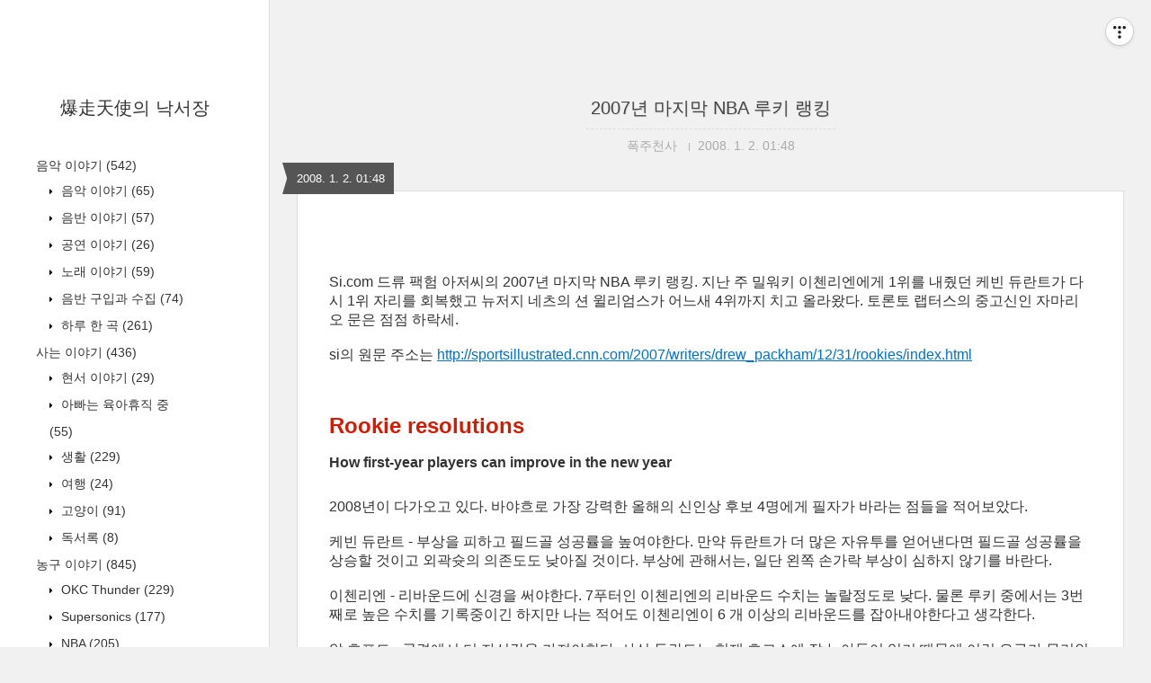

--- FILE ---
content_type: text/html;charset=UTF-8
request_url: https://wwangel.tistory.com/541
body_size: 46933
content:
<!DOCTYPE html>
<html lang="ko" class="">

                                                                                <head>
                <script type="text/javascript">if (!window.T) { window.T = {} }
window.T.config = {"TOP_SSL_URL":"https://www.tistory.com","PREVIEW":false,"ROLE":"guest","PREV_PAGE":"","NEXT_PAGE":"","BLOG":{"id":7956,"name":"wwangel","title":"爆走天使의 낙서장","isDormancy":false,"nickName":"폭주천사","status":"open","profileStatus":"normal"},"NEED_COMMENT_LOGIN":false,"COMMENT_LOGIN_CONFIRM_MESSAGE":"","LOGIN_URL":"https://www.tistory.com/auth/login/?redirectUrl=https://wwangel.tistory.com/541","DEFAULT_URL":"https://wwangel.tistory.com","USER":{"name":null,"homepage":null,"id":0,"profileImage":null},"SUBSCRIPTION":{"status":"none","isConnected":false,"isPending":false,"isWait":false,"isProcessing":false,"isNone":true},"IS_LOGIN":false,"HAS_BLOG":false,"IS_SUPPORT":false,"IS_SCRAPABLE":false,"TOP_URL":"http://www.tistory.com","JOIN_URL":"https://www.tistory.com/member/join","PHASE":"prod","ROLE_GROUP":"visitor"};
window.T.entryInfo = {"entryId":541,"isAuthor":false,"categoryId":556768,"categoryLabel":"농구 이야기/NBA"};
window.appInfo = {"domain":"tistory.com","topUrl":"https://www.tistory.com","loginUrl":"https://www.tistory.com/auth/login","logoutUrl":"https://www.tistory.com/auth/logout"};
window.initData = {};

window.TistoryBlog = {
    basePath: "",
    url: "https://wwangel.tistory.com",
    tistoryUrl: "https://wwangel.tistory.com",
    manageUrl: "https://wwangel.tistory.com/manage",
    token: "NWLQ/BHz3KfYpn0c+fI1ELC5c7D5Kqd1YvnB1foGOKn42jPNATMpj47qGs6cCOkd"
};
var servicePath = "";
var blogURL = "";</script>

                
                
                
                        <!-- BusinessLicenseInfo - START -->
        
            <link href="https://tistory1.daumcdn.net/tistory_admin/userblog/userblog-7e0ff364db2dca01461081915f9748e9916c532a/static/plugin/BusinessLicenseInfo/style.css" rel="stylesheet" type="text/css"/>

            <script>function switchFold(entryId) {
    var businessLayer = document.getElementById("businessInfoLayer_" + entryId);

    if (businessLayer) {
        if (businessLayer.className.indexOf("unfold_license") > 0) {
            businessLayer.className = "business_license_layer";
        } else {
            businessLayer.className = "business_license_layer unfold_license";
        }
    }
}
</script>

        
        <!-- BusinessLicenseInfo - END -->
<!-- PreventCopyContents - START -->
<meta content="no" http-equiv="imagetoolbar"/>

<!-- PreventCopyContents - END -->

<!-- System - START -->

<!-- System - END -->

        <!-- TistoryProfileLayer - START -->
        <link href="https://tistory1.daumcdn.net/tistory_admin/userblog/userblog-7e0ff364db2dca01461081915f9748e9916c532a/static/plugin/TistoryProfileLayer/style.css" rel="stylesheet" type="text/css"/>
<script type="text/javascript" src="https://tistory1.daumcdn.net/tistory_admin/userblog/userblog-7e0ff364db2dca01461081915f9748e9916c532a/static/plugin/TistoryProfileLayer/script.js"></script>

        <!-- TistoryProfileLayer - END -->

                
                <meta http-equiv="X-UA-Compatible" content="IE=Edge">
<meta name="format-detection" content="telephone=no">
<script src="//t1.daumcdn.net/tistory_admin/lib/jquery/jquery-3.5.1.min.js" integrity="sha256-9/aliU8dGd2tb6OSsuzixeV4y/faTqgFtohetphbbj0=" crossorigin="anonymous"></script>
<script type="text/javascript" src="//t1.daumcdn.net/tiara/js/v1/tiara-1.2.0.min.js"></script><meta name="referrer" content="always"/>
<meta name="google-adsense-platform-account" content="ca-host-pub-9691043933427338"/>
<meta name="google-adsense-platform-domain" content="tistory.com"/>
<meta name="description" content="Si.com 드류 팩험 아저씨의 2007년 마지막 NBA 루키 랭킹. 지난 주 밀워키 이첸리엔에게 1위를 내줬던 케빈 듀란트가 다시 1위 자리를 회복했고 뉴저지 네츠의 션 윌리엄스가 어느새 4위까지 치고 올라왔다. 토론토 랩터스의 중고신인 자마리오 문은 점점 하락세. si의 원문 주소는 http://sportsillustrated.cnn.com/2007/writers/drew_packham/12/31/rookies/index.html Rookie resolutions How first-year players can improve in the new year 2008년이 다가오고 있다. 바야흐로 가장 강력한 올해의 신인상 후보 4명에게 필자가 바라는 점들을 적어보았다. 케빈 듀란트 - 부상을 피하고 필드골.."/>
<meta property="og:type" content="article"/>
<meta property="og:url" content="https://wwangel.tistory.com/541"/>
<meta property="og.article.author" content="폭주천사"/>
<meta property="og:site_name" content="爆走天使의 낙서장"/>
<meta property="og:title" content="2007년 마지막 NBA 루키 랭킹"/>
<meta name="by" content="폭주천사"/>
<meta property="og:description" content="Si.com 드류 팩험 아저씨의 2007년 마지막 NBA 루키 랭킹. 지난 주 밀워키 이첸리엔에게 1위를 내줬던 케빈 듀란트가 다시 1위 자리를 회복했고 뉴저지 네츠의 션 윌리엄스가 어느새 4위까지 치고 올라왔다. 토론토 랩터스의 중고신인 자마리오 문은 점점 하락세. si의 원문 주소는 http://sportsillustrated.cnn.com/2007/writers/drew_packham/12/31/rookies/index.html Rookie resolutions How first-year players can improve in the new year 2008년이 다가오고 있다. 바야흐로 가장 강력한 올해의 신인상 후보 4명에게 필자가 바라는 점들을 적어보았다. 케빈 듀란트 - 부상을 피하고 필드골.."/>
<meta property="og:image" content="https://img1.daumcdn.net/thumb/R800x0/?scode=mtistory2&fname=https%3A%2F%2Ft1.daumcdn.net%2Ftistory_admin%2Fstatic%2Fimages%2FopenGraph%2Fopengraph.png"/>
<meta name="twitter:card" content="summary_large_image"/>
<meta name="twitter:site" content="@TISTORY"/>
<meta name="twitter:title" content="2007년 마지막 NBA 루키 랭킹"/>
<meta name="twitter:description" content="Si.com 드류 팩험 아저씨의 2007년 마지막 NBA 루키 랭킹. 지난 주 밀워키 이첸리엔에게 1위를 내줬던 케빈 듀란트가 다시 1위 자리를 회복했고 뉴저지 네츠의 션 윌리엄스가 어느새 4위까지 치고 올라왔다. 토론토 랩터스의 중고신인 자마리오 문은 점점 하락세. si의 원문 주소는 http://sportsillustrated.cnn.com/2007/writers/drew_packham/12/31/rookies/index.html Rookie resolutions How first-year players can improve in the new year 2008년이 다가오고 있다. 바야흐로 가장 강력한 올해의 신인상 후보 4명에게 필자가 바라는 점들을 적어보았다. 케빈 듀란트 - 부상을 피하고 필드골.."/>
<meta property="twitter:image" content="https://img1.daumcdn.net/thumb/R800x0/?scode=mtistory2&fname=https%3A%2F%2Ft1.daumcdn.net%2Ftistory_admin%2Fstatic%2Fimages%2FopenGraph%2Fopengraph.png"/>
<meta content="https://wwangel.tistory.com/541" property="dg:plink" content="https://wwangel.tistory.com/541"/>
<meta name="plink"/>
<meta name="title" content="2007년 마지막 NBA 루키 랭킹"/>
<meta name="article:media_name" content="爆走天使의 낙서장"/>
<meta property="article:mobile_url" content="https://wwangel.tistory.com/m/541"/>
<meta property="article:pc_url" content="https://wwangel.tistory.com/541"/>
<meta property="article:mobile_view_url" content="https://wwangel.tistory.com/m/541"/>
<meta property="article:pc_view_url" content="https://wwangel.tistory.com/541"/>
<meta property="article:talk_channel_view_url" content="https://wwangel.tistory.com/m/541"/>
<meta property="article:pc_service_home" content="https://www.tistory.com"/>
<meta property="article:mobile_service_home" content="https://www.tistory.com/m"/>
<meta property="article:txid" content="7956_541"/>
<meta property="article:published_time" content="2008-01-02T01:48:09+09:00"/>
<meta property="og:regDate" content="20080102014301"/>
<meta property="article:modified_time" content="2009-03-07T01:15:55+09:00"/>
<script type="module" src="https://tistory1.daumcdn.net/tistory_admin/userblog/userblog-7e0ff364db2dca01461081915f9748e9916c532a/static/pc/dist/index.js" defer=""></script>
<script type="text/javascript" src="https://tistory1.daumcdn.net/tistory_admin/userblog/userblog-7e0ff364db2dca01461081915f9748e9916c532a/static/pc/dist/index-legacy.js" defer="" nomodule="true"></script>
<script type="text/javascript" src="https://tistory1.daumcdn.net/tistory_admin/userblog/userblog-7e0ff364db2dca01461081915f9748e9916c532a/static/pc/dist/polyfills-legacy.js" defer="" nomodule="true"></script>
<link rel="icon" sizes="any" href="https://t1.daumcdn.net/tistory_admin/favicon/tistory_favicon_32x32.ico"/>
<link rel="icon" type="image/svg+xml" href="https://t1.daumcdn.net/tistory_admin/top_v2/bi-tistory-favicon.svg"/>
<link rel="apple-touch-icon" href="https://t1.daumcdn.net/tistory_admin/top_v2/tistory-apple-touch-favicon.png"/>
<link rel="stylesheet" type="text/css" href="https://t1.daumcdn.net/tistory_admin/www/style/font.css"/>
<link rel="stylesheet" type="text/css" href="https://tistory1.daumcdn.net/tistory_admin/userblog/userblog-7e0ff364db2dca01461081915f9748e9916c532a/static/style/content.css"/>
<link rel="stylesheet" type="text/css" href="https://tistory1.daumcdn.net/tistory_admin/userblog/userblog-7e0ff364db2dca01461081915f9748e9916c532a/static/pc/dist/index.css"/>
<script type="text/javascript">(function() {
    var tjQuery = jQuery.noConflict(true);
    window.tjQuery = tjQuery;
    window.orgjQuery = window.jQuery; window.jQuery = tjQuery;
    window.jQuery = window.orgjQuery; delete window.orgjQuery;
})()</script>
<script type="text/javascript" src="https://tistory1.daumcdn.net/tistory_admin/userblog/userblog-7e0ff364db2dca01461081915f9748e9916c532a/static/script/base.js"></script>
<script type="text/javascript" src="//developers.kakao.com/sdk/js/kakao.min.js"></script>

                
  <title>2007년 마지막 NBA 루키 랭킹 :: 爆走天使의 낙서장</title>
  <meta name="title" content="2007년 마지막 NBA 루키 랭킹 :: 爆走天使의 낙서장" />
  <meta charset="utf-8" />
  <meta name="viewport"
    content="width=device-width, height=device-height, initial-scale=1, minimum-scale=1.0, maximum-scale=1.0" />
  <meta http-equiv="X-UA-Compatible" content="IE=edge, chrome=1" />

  <link rel="alternate" type="application/rss+xml" title="爆走天使의 낙서장" href="https://wwangel.tistory.com/rss" />

  <link rel="stylesheet" href="https://tistory1.daumcdn.net/tistory/0/Square/style.css" />
  <link rel="stylesheet" href="//netdna.bootstrapcdn.com/font-awesome/3.2.1/css/font-awesome.min.css">
  <!--[if IE 7]>
<link rel="stylesheet" href="//netdna.bootstrapcdn.com/font-awesome/3.2.1/css/font-awesome-ie7.min.css">
<![endif]-->
  <link href="https://tistory1.daumcdn.net/tistory/0/Square/images/jquery.mCustomScrollbar.min.css" rel="stylesheet">

                
                
                <style type="text/css">.another_category {
    border: 1px solid #E5E5E5;
    padding: 10px 10px 5px;
    margin: 10px 0;
    clear: both;
}

.another_category h4 {
    font-size: 12px !important;
    margin: 0 !important;
    border-bottom: 1px solid #E5E5E5 !important;
    padding: 2px 0 6px !important;
}

.another_category h4 a {
    font-weight: bold !important;
}

.another_category table {
    table-layout: fixed;
    border-collapse: collapse;
    width: 100% !important;
    margin-top: 10px !important;
}

* html .another_category table {
    width: auto !important;
}

*:first-child + html .another_category table {
    width: auto !important;
}

.another_category th, .another_category td {
    padding: 0 0 4px !important;
}

.another_category th {
    text-align: left;
    font-size: 12px !important;
    font-weight: normal;
    word-break: break-all;
    overflow: hidden;
    line-height: 1.5;
}

.another_category td {
    text-align: right;
    width: 80px;
    font-size: 11px;
}

.another_category th a {
    font-weight: normal;
    text-decoration: none;
    border: none !important;
}

.another_category th a.current {
    font-weight: bold;
    text-decoration: none !important;
    border-bottom: 1px solid !important;
}

.another_category th span {
    font-weight: normal;
    text-decoration: none;
    font: 10px Tahoma, Sans-serif;
    border: none !important;
}

.another_category_color_gray, .another_category_color_gray h4 {
    border-color: #E5E5E5 !important;
}

.another_category_color_gray * {
    color: #909090 !important;
}

.another_category_color_gray th a.current {
    border-color: #909090 !important;
}

.another_category_color_gray h4, .another_category_color_gray h4 a {
    color: #737373 !important;
}

.another_category_color_red, .another_category_color_red h4 {
    border-color: #F6D4D3 !important;
}

.another_category_color_red * {
    color: #E86869 !important;
}

.another_category_color_red th a.current {
    border-color: #E86869 !important;
}

.another_category_color_red h4, .another_category_color_red h4 a {
    color: #ED0908 !important;
}

.another_category_color_green, .another_category_color_green h4 {
    border-color: #CCE7C8 !important;
}

.another_category_color_green * {
    color: #64C05B !important;
}

.another_category_color_green th a.current {
    border-color: #64C05B !important;
}

.another_category_color_green h4, .another_category_color_green h4 a {
    color: #3EA731 !important;
}

.another_category_color_blue, .another_category_color_blue h4 {
    border-color: #C8DAF2 !important;
}

.another_category_color_blue * {
    color: #477FD6 !important;
}

.another_category_color_blue th a.current {
    border-color: #477FD6 !important;
}

.another_category_color_blue h4, .another_category_color_blue h4 a {
    color: #1960CA !important;
}

.another_category_color_violet, .another_category_color_violet h4 {
    border-color: #E1CEEC !important;
}

.another_category_color_violet * {
    color: #9D64C5 !important;
}

.another_category_color_violet th a.current {
    border-color: #9D64C5 !important;
}

.another_category_color_violet h4, .another_category_color_violet h4 a {
    color: #7E2CB5 !important;
}
</style>

                
                <link rel="stylesheet" type="text/css" href="https://tistory1.daumcdn.net/tistory_admin/userblog/userblog-7e0ff364db2dca01461081915f9748e9916c532a/static/style/revenue.css"/>
<link rel="canonical" href="https://wwangel.tistory.com/541"/>

<!-- BEGIN STRUCTURED_DATA -->
<script type="application/ld+json">
    {"@context":"http://schema.org","@type":"BlogPosting","mainEntityOfPage":{"@id":"https://wwangel.tistory.com/541","name":null},"url":"https://wwangel.tistory.com/541","headline":"2007년 마지막 NBA 루키 랭킹","description":"Si.com 드류 팩험 아저씨의 2007년 마지막 NBA 루키 랭킹. 지난 주 밀워키 이첸리엔에게 1위를 내줬던 케빈 듀란트가 다시 1위 자리를 회복했고 뉴저지 네츠의 션 윌리엄스가 어느새 4위까지 치고 올라왔다. 토론토 랩터스의 중고신인 자마리오 문은 점점 하락세. si의 원문 주소는 http://sportsillustrated.cnn.com/2007/writers/drew_packham/12/31/rookies/index.html Rookie resolutions How first-year players can improve in the new year 2008년이 다가오고 있다. 바야흐로 가장 강력한 올해의 신인상 후보 4명에게 필자가 바라는 점들을 적어보았다. 케빈 듀란트 - 부상을 피하고 필드골..","author":{"@type":"Person","name":"폭주천사","logo":null},"image":{"@type":"ImageObject","url":"https://img1.daumcdn.net/thumb/R800x0/?scode=mtistory2&fname=https%3A%2F%2Ft1.daumcdn.net%2Ftistory_admin%2Fstatic%2Fimages%2FopenGraph%2Fopengraph.png","width":"800px","height":"800px"},"datePublished":"2008-01-02T01:48:09+09:00","dateModified":"2009-03-07T01:15:55+09:00","publisher":{"@type":"Organization","name":"TISTORY","logo":{"@type":"ImageObject","url":"https://t1.daumcdn.net/tistory_admin/static/images/openGraph/opengraph.png","width":"800px","height":"800px"}}}
</script>
<!-- END STRUCTURED_DATA -->
<link rel="stylesheet" type="text/css" href="https://tistory1.daumcdn.net/tistory_admin/userblog/userblog-7e0ff364db2dca01461081915f9748e9916c532a/static/style/dialog.css"/>
<link rel="stylesheet" type="text/css" href="//t1.daumcdn.net/tistory_admin/www/style/top/font.css"/>
<link rel="stylesheet" type="text/css" href="https://tistory1.daumcdn.net/tistory_admin/userblog/userblog-7e0ff364db2dca01461081915f9748e9916c532a/static/style/postBtn.css"/>
<link rel="stylesheet" type="text/css" href="https://tistory1.daumcdn.net/tistory_admin/userblog/userblog-7e0ff364db2dca01461081915f9748e9916c532a/static/style/tistory.css"/>
<script type="text/javascript" src="https://tistory1.daumcdn.net/tistory_admin/userblog/userblog-7e0ff364db2dca01461081915f9748e9916c532a/static/script/common.js"></script>

                
                </head>

                                                <body id="tt-body-page">
                
                
                
  
    <div id="wrap">
      <div id="sidebar">
        <div class="blank"></div>
        <h1><a href="https://wwangel.tistory.com/">爆走天使의 낙서장</a></h1>
        
            <div class="widget category"> <!-- Category -->
              <ul class="tt_category"><li class=""><a href="/category" class="link_tit"> 분류 전체보기 <span class="c_cnt">(1859)</span> </a>
  <ul class="category_list"><li class=""><a href="/category/%EC%9D%8C%EC%95%85%20%EC%9D%B4%EC%95%BC%EA%B8%B0" class="link_item"> 음악 이야기 <span class="c_cnt">(542)</span> </a>
  <ul class="sub_category_list"><li class=""><a href="/category/%EC%9D%8C%EC%95%85%20%EC%9D%B4%EC%95%BC%EA%B8%B0/%EC%9D%8C%EC%95%85%20%EC%9D%B4%EC%95%BC%EA%B8%B0" class="link_sub_item"> 음악 이야기 <span class="c_cnt">(65)</span> </a></li>
<li class=""><a href="/category/%EC%9D%8C%EC%95%85%20%EC%9D%B4%EC%95%BC%EA%B8%B0/%EC%9D%8C%EB%B0%98%20%EC%9D%B4%EC%95%BC%EA%B8%B0" class="link_sub_item"> 음반 이야기 <span class="c_cnt">(57)</span> </a></li>
<li class=""><a href="/category/%EC%9D%8C%EC%95%85%20%EC%9D%B4%EC%95%BC%EA%B8%B0/%EA%B3%B5%EC%97%B0%20%EC%9D%B4%EC%95%BC%EA%B8%B0" class="link_sub_item"> 공연 이야기 <span class="c_cnt">(26)</span> </a></li>
<li class=""><a href="/category/%EC%9D%8C%EC%95%85%20%EC%9D%B4%EC%95%BC%EA%B8%B0/%EB%85%B8%EB%9E%98%20%EC%9D%B4%EC%95%BC%EA%B8%B0" class="link_sub_item"> 노래 이야기 <span class="c_cnt">(59)</span> </a></li>
<li class=""><a href="/category/%EC%9D%8C%EC%95%85%20%EC%9D%B4%EC%95%BC%EA%B8%B0/%EC%9D%8C%EB%B0%98%20%EA%B5%AC%EC%9E%85%EA%B3%BC%20%EC%88%98%EC%A7%91" class="link_sub_item"> 음반 구입과 수집 <span class="c_cnt">(74)</span> </a></li>
<li class=""><a href="/category/%EC%9D%8C%EC%95%85%20%EC%9D%B4%EC%95%BC%EA%B8%B0/%ED%95%98%EB%A3%A8%20%ED%95%9C%20%EA%B3%A1" class="link_sub_item"> 하루 한 곡 <span class="c_cnt">(261)</span> </a></li>
</ul>
</li>
<li class=""><a href="/category/%EC%82%AC%EB%8A%94%20%EC%9D%B4%EC%95%BC%EA%B8%B0" class="link_item"> 사는 이야기 <span class="c_cnt">(436)</span> </a>
  <ul class="sub_category_list"><li class=""><a href="/category/%EC%82%AC%EB%8A%94%20%EC%9D%B4%EC%95%BC%EA%B8%B0/%ED%98%84%EC%84%9C%20%EC%9D%B4%EC%95%BC%EA%B8%B0" class="link_sub_item"> 현서 이야기 <span class="c_cnt">(29)</span> </a></li>
<li class=""><a href="/category/%EC%82%AC%EB%8A%94%20%EC%9D%B4%EC%95%BC%EA%B8%B0/%EC%95%84%EB%B9%A0%EB%8A%94%20%EC%9C%A1%EC%95%84%ED%9C%B4%EC%A7%81%20%EC%A4%91" class="link_sub_item"> 아빠는 육아휴직 중 <span class="c_cnt">(55)</span> </a></li>
<li class=""><a href="/category/%EC%82%AC%EB%8A%94%20%EC%9D%B4%EC%95%BC%EA%B8%B0/%EC%83%9D%ED%99%9C" class="link_sub_item"> 생활 <span class="c_cnt">(229)</span> </a></li>
<li class=""><a href="/category/%EC%82%AC%EB%8A%94%20%EC%9D%B4%EC%95%BC%EA%B8%B0/%EC%97%AC%ED%96%89" class="link_sub_item"> 여행 <span class="c_cnt">(24)</span> </a></li>
<li class=""><a href="/category/%EC%82%AC%EB%8A%94%20%EC%9D%B4%EC%95%BC%EA%B8%B0/%EA%B3%A0%EC%96%91%EC%9D%B4" class="link_sub_item"> 고양이 <span class="c_cnt">(91)</span> </a></li>
<li class=""><a href="/category/%EC%82%AC%EB%8A%94%20%EC%9D%B4%EC%95%BC%EA%B8%B0/%EB%8F%85%EC%84%9C%EB%A1%9D" class="link_sub_item"> 독서록 <span class="c_cnt">(8)</span> </a></li>
</ul>
</li>
<li class=""><a href="/category/%EB%86%8D%EA%B5%AC%20%EC%9D%B4%EC%95%BC%EA%B8%B0" class="link_item"> 농구 이야기 <span class="c_cnt">(845)</span> </a>
  <ul class="sub_category_list"><li class=""><a href="/category/%EB%86%8D%EA%B5%AC%20%EC%9D%B4%EC%95%BC%EA%B8%B0/OKC%20Thunder" class="link_sub_item"> OKC Thunder <span class="c_cnt">(229)</span> </a></li>
<li class=""><a href="/category/%EB%86%8D%EA%B5%AC%20%EC%9D%B4%EC%95%BC%EA%B8%B0/Supersonics" class="link_sub_item"> Supersonics <span class="c_cnt">(177)</span> </a></li>
<li class=""><a href="/category/%EB%86%8D%EA%B5%AC%20%EC%9D%B4%EC%95%BC%EA%B8%B0/NBA" class="link_sub_item"> NBA <span class="c_cnt">(205)</span> </a></li>
<li class=""><a href="/category/%EB%86%8D%EA%B5%AC%20%EC%9D%B4%EC%95%BC%EA%B8%B0/WNBA" class="link_sub_item"> WNBA <span class="c_cnt">(2)</span> </a></li>
<li class=""><a href="/category/%EB%86%8D%EA%B5%AC%20%EC%9D%B4%EC%95%BC%EA%B8%B0/FIBA" class="link_sub_item"> FIBA <span class="c_cnt">(81)</span> </a></li>
<li class=""><a href="/category/%EB%86%8D%EA%B5%AC%20%EC%9D%B4%EC%95%BC%EA%B8%B0/%EC%9C%A0%EB%A1%9C%EB%A6%AC%EA%B7%B8" class="link_sub_item"> 유로리그 <span class="c_cnt">(66)</span> </a></li>
<li class=""><a href="/category/%EB%86%8D%EA%B5%AC%20%EC%9D%B4%EC%95%BC%EA%B8%B0/NCAA" class="link_sub_item"> NCAA <span class="c_cnt">(21)</span> </a></li>
<li class=""><a href="/category/%EB%86%8D%EA%B5%AC%20%EC%9D%B4%EC%95%BC%EA%B8%B0/KBL" class="link_sub_item"> KBL <span class="c_cnt">(28)</span> </a></li>
<li class=""><a href="/category/%EB%86%8D%EA%B5%AC%20%EC%9D%B4%EC%95%BC%EA%B8%B0/WKBL" class="link_sub_item"> WKBL <span class="c_cnt">(30)</span> </a></li>
<li class=""><a href="/category/%EB%86%8D%EA%B5%AC%20%EC%9D%B4%EC%95%BC%EA%B8%B0/%EC%95%84%EB%A7%88%EB%86%8D%EA%B5%AC" class="link_sub_item"> 아마농구 <span class="c_cnt">(6)</span> </a></li>
</ul>
</li>
<li class=""><a href="/category/%EB%B8%94%EB%A1%9C%EA%B7%B8" class="link_item"> 블로그 <span class="c_cnt">(32)</span> </a></li>
</ul>
</li>
</ul>

            </div>
          
            <div class="widget"> <!-- Blog Menu -->
              <ul>
  <li class="t_menu_home first"><a href="/" target="">블로그홈</a></li>
  <li class="t_menu_location"><a href="/location" target="">지역로그</a></li>
  <li class="t_menu_tag"><a href="/tag" target="">태그로그</a></li>
  <li class="t_menu_medialog"><a href="/media" target="">미디어로그</a></li>
  <li class="t_menu_guestbook last"><a href="/guestbook" target="">방명록</a></li>
</ul>
            </div>
           <!-- Notice -->
            
              <div class="widget">
                <ul>
                  
                </ul>
              </div>
            
          
            <div class="widget"> <!-- Recent Comments -->
              <ul id="recentComments">
                
              </ul>
            </div>
           <!-- Links -->
            <div class="widget">
              <ul>
                
                  <li><a href="http://en.wikipedia.org/wiki/Main_Page" target="_blank">Wikipedia</a></li>
                
                  <li><a href="https://likemindle.tistory.com" target="_blank">까칠하고 부드러운...</a></li>
                
                  <li><a href="http://kkongchi.net" target="_blank">kkongchi.Net</a></li>
                
                  <li><a href="http://blog.naver.com/hoontyphoon" target="_blank">sheepish</a></li>
                
                  <li><a href="http://ziri.egloos.com/" target="_blank">바른손의 Sports감상.</a></li>
                
                  <li><a href="http://blog.naver.com/inoue31" target="_blank">토오루</a></li>
                
                  <li><a href="http://whitequeen.tistory.com" target="_blank">화이트퀸의 음악여행</a></li>
                
                  <li><a href="http://blog.naver.com/kj1609" target="_blank">수렉</a></li>
                
                  <li><a href="https://blog.naver.com/joltae84" target="_blank">라이오라</a></li>
                
                  <li><a href="http://loudwire.com/" target="_blank">loudwire</a></li>
                
                  <li><a href="http://www.blabbermouth.net/" target="_blank">blabbemouth</a></li>
                
                  <li><a href="http://musicwwangel.tistory.com/" target="_blank">爆走天使의 하루 한 곡</a></li>
                
                  <li><a href="https://blog.naver.com/dopeent" target="_blank">도프</a></li>
                
                  <li><a href="http://www.metallion.co.kr/shop/main/index.php" target="_blank">메탈리온</a></li>
                
                  <li><a href="http://blog.naver.com/gjeusac325" target="_blank">샤페</a></li>
                
                  <li><a href="http://www.paranoidzine.com/" target="_blank">파라노이드</a></li>
                
                  <li><a href="http://hyunby1986.tistory.com/" target="_blank">턴오버</a></li>
                
                  <li><a href="https://blog.naver.com/redplasma" target="_blank">앤써니의 B급 블로그</a></li>
                
                  <li><a href="http://criss11.egloos.com/" target="_blank">SeaSonics</a></li>
                
                  <li><a href="https://m.blog.naver.com/misoung55" target="_blank">Music Story</a></li>
                
              </ul>
            </div>
           <!-- Counter -->
            <div class="widget counter text-center">
              <span class="yesterday"></span> /
              <span class="today"></span> /
              <span class="total"></span>
            </div>
           <!-- Search -->
            <div class="widget search text-center">
              
                <label for="search" class="screen_out">블로그 내 검색</label>
                <input id="search" class="search" placeholder="press enter to search…" type="text"
                  name="search" value=""
                  onkeypress="if (event.keyCode == 13) { try {
    window.location.href = '/search' + '/' + looseURIEncode(document.getElementsByName('search')[0].value);
    document.getElementsByName('search')[0].value = '';
    return false;
} catch (e) {} }" />
              
            </div>
          
        <div class="blank"></div>
      </div>

      <div id="content">
        <div id="content-inner">

          

          

          

          

          

          

                
          
  <div id="head">
    <h2><a href="/541">2007년 마지막 NBA 루키 랭킹</a></h2>
    <div class="post-meta">
      <span class="author">폭주천사</span>
      <span class="meta-date">2008. 1. 2. 01:48</span>
      
    </div>
    <div class="date">2008. 1. 2. 01:48</div>
  </div>

  <div id="body" class="entry">
    <div class="tag_label">
      
    </div>

    <div class="article" id="article-view">
                  <!-- System - START -->

<!-- System - END -->

            <div class="contents_style"><P>Si.com 드류 팩험 아저씨의 2007년 마지막 NBA 루키 랭킹. 지난 주 밀워키 이첸리엔에게 1위를 내줬던 케빈 듀란트가 다시 1위 자리를 회복했고 뉴저지 네츠의 션 윌리엄스가 어느새 4위까지 치고 올라왔다. 토론토 랩터스의 중고신인 자마리오 문은 점점 하락세.<br />
<br />si의 원문 주소는 <A href="http://sportsillustrated.cnn.com/2007/writers/drew_packham/12/31/rookies/index.html">http://sportsillustrated.cnn.com/2007/writers/drew_packham/12/31/rookies/index.html</A><br />
<br /><br />
<br /><FONT color=#d41a01 size=5><STRONG>Rookie resolutions<br />
</STRONG></FONT><br />
<STRONG>How first-year players can improve in the new year</STRONG></P>
<P>2008년이 다가오고 있다. 바야흐로 가장 강력한 올해의 신인상 후보 4명에게 필자가 바라는 점들을 적어보았다. <br />
<br />케빈 듀란트 - 부상을 피하고 필드골 성공률을 높여야한다. 만약 듀란트가 더 많은 자유투를 얻어낸다면 필드골 성공률을 상승할 것이고 외곽슛의 의존도도 낮아질 것이다. 부상에 관해서는, 일단 왼쪽 손가락 부상이 심하지 않기를 바란다.<br />
<br />이첸리엔 - 리바운드에 신경을 써야한다. 7푸터인 이첸리엔의 리바운드 수치는 놀랄정도로 낮다. 물론 루키 중에서는 3번째로 높은 수치를 기록중이긴 하지만 나는 적어도 이첸리엔이 6 개 이상의 리바운드를 잡아내야한다고 생각한다. <br />
<br />알 호포드 - 공격에서 더 자신감을 가져야한다. 사실 듀란트는 현재 호크스에 잘 녹아들어 있기 때문에 이런 요구가 무리인 것을 잘 알고 있다. 하지만 나는 호포드가 평균 더블-더블을 기록했으면 한다.(현재 호포드는 평균 9.2득점 9.5리바운드 기록중)<br />
<br />션 윌리엄스 - 다양한 공격옵션들을 연습해야한다. 알 호포드만큼이나 윌리엄스는 자신의 공격을 팀 동료들에게 미루고 있다. 같은 팀에 제이슨 키드나 빈스 카터가 있기 때문에 윌리엄스는 얼리웁이나 풋백으로 득점을 올릴 수 있다. 하지만 다양한 공격옵션을 필요하다. 드랍 스텝이라든지 훅슛같은 것들 말이다.<br />
<br /><br />
<STRONG><FONT color=#008000>1위 케빈 듀란트. 시애틀 슈퍼소닉스(지난 주 2위)<br />
</FONT></STRONG><br />
케빈 듀란트의 신인왕 등극에 유일한 걸림돌은 부상이다. 듀란트는 지난 토요일에 왼쪽 손가락을 다쳤다. 듀란트는 손가락이 몇주동안 아팠었다고 이야기했다. 엑스레이 결과는 음성이었지만 듀란트에게는 손가락을 치료하면서 쉴 수 있는 좋은 기회가 생긴 것이다. 부상을 당하기 전까지 듀란트는 훌륭한 한주를 보내고 있었다. 평균 24득점 5.5 리바운드 3.0 어시스트는 평범한 한주를 보낸 이첸리엔을 뛰어넘기에 충분했다. <br />
<br /><br />
<STRONG><FONT color=#cc9900>2위 이 첸리엔. 밀워키 벅스(지난 주 1위)<br />
</FONT></STRONG><br />
루키 랭킹에서 처음으로 1위를 차지한 이후에 이 첸리엔은 덴버전에서 11개의 슛중 단 2개만을 성공시키며 8득점에 그쳤다. 좋은 뉴스도 있다. 올스타 투표 후보에 오르지 않았음에도 불구하고 이첸리엔은 포워드 부분에서 5위를 달리고 있다. 192,828표를 얻은 이첸리엔은 케빈 가넷, 르브론 제임스, 크리스 보쉬, 폴 피어스를 추격하고 있다.<br />
<br /><br />
<STRONG><FONT color=#ff0000>3위 알 호포드. 애틀란타 호크스(지난 주 3위)<br />
</FONT></STRONG><br />
호크스는 이번주에 단 두경기만을 치뤘지만 호포드는 꾸준히 자신의 역할을 다했다. 두 번의 경기에서 호포드는 평균 11.5득점 8.5리바운드 2.0 블록슛을 기록했다. 호포드의 활약에 힘입어 호크스는 9년만에 5할 승률을 넘긴채로(15승 13패) 새해를 맞게 되었다. <br />
<br /><br />
<br /><STRONG><FONT color=#ff3399>4위 션 윌리엄스. 뉴저지 네츠(지난 주 5위)<br />
</FONT></STRONG><br />
발목 부상도 윌리엄스를 막지 못했다. 윌리엄스는 금요일 워싱턴 위저즈와의 경기에서 발목부상을 당했지만 다시 경기에 돌아와 두 개의 슬램덩크를 꽂아넣었고 자신의 커리어 사상 첫 더블-더블을 기록했다. 네츠는 최근 5경기중 4경기를 승리로 이끌면서 한해를 마감했고 이것은 션 윌리엄스가 선발 출전하면서 팀에 활력을 불어넣은 덕분이다. 이번주 3경기에서 윌리엄스는 평균 10.3득점 8.3리바운드 2.3 블록슛을 기록했다.<br />
<br /><br />
<STRONG><FONT color=#9b18c1>5위 루이스 스콜라. 휴스턴 로켓츠(지난 주 9위)<br />
</FONT></STRONG><br />
OK. 인정한다. 내가 루이스 스콜라에 대해서 틀렸었다. 나는 그동안 로켓츠의 빅맨 스콜라에게 꽤나 비판적이었다. 그리고 그의 공격기술에 대해서 확신하지 못했었다. 그러나 트레이시 맥그레디가 부상으로 결장한 이번주 3경기에서 스콜라는 헤드 페이크와 펌프 페이크, 림 주위에서의 좋은 슛 터치를 보여주며 평균 15.3득점 7.6리바운드 61%의 필드골 성공률을 기록했다. 로켓츠는 올해 팀 중심의 농구를 지향하고 있으며 스콜라는 이런 새로운 로켓츠의 가장 큰 기여를 하고 있는 선수다.<br />
<br /><br />
<STRONG><FONT color=#0000ff>6위 후안 카를로스 나바로. 멤피스 그리즐리즈(지난 주 6위)<br />
</FONT></STRONG><br />
그리즐리즈는 5연패 중이며 이것은 나바로의 슈팅 부진과 동시에 일어났다. 이번주 멤피스가 3연패를 하는 동안 나바로는 23개의 슛 중 8개만을 성공시키며 34.6%의 필드골 성공률을 기록했고 자신의 평균 득점인 10.2득점보다 낮은 7.3득점에 그쳤다. 일요일 경기에서는 비록 팀은 패했지만 커리어 하이 7어시스트를 기록한 것이 그나마 위안거리.<br />
<br /><br />
<STRONG><FONT color=#006699>7위 제프 그린. 시애틀 슈퍼소닉스(지난 주 7위)<br />
</FONT></STRONG><br />
아마도 앞으로 제프 그린의 순위는 더 올라갈 것이다. 칼리시모 감독은 지난 토요일 경기에서 그린에게 커리어 두번째 선발출전기회를 주었다.기존의 선발 스몰 포워드 데미언 윌킨스가 부진에 빠졌기 때문에 그린은 계속해서 선발 출전할 것으로 예상된다. 그린은 선발출전한 미네소타와의 경기에서 36분간 뛰며 18득점(8-14) 5리바운드를 기록하며 소닉스의 109-90 승리를 이끌었다.<br />
<br /><br />
<STRONG><FONT color=#99cc66>8위 자마리오 문. 토론토 랩터스(지난 주 4위)<br />
</FONT></STRONG><br />
이번 주 문의 출전시간은 많이 줄어들었다. 최근 랩터스의 두 경기에서 문은 총 39분을 출전하는데 그쳤다. 더 당혹스러운 것은 이 두경기에서 문은 17개의 슛 중 7개 밖에 성공시키지 못했다는 점이다. 문은 좋은 수비로 인해 팀에서 신임을 받고 있다. 하지만 루키 랭키에서 순위를 더 올리려면 공격에서 더 효율적인 모습을 보여야한다.<br />
<br /><br />
<STRONG><FONT color=#993366>9위 디콴 쿡. 마이애미 히트(재진입)<br />
</FONT></STRONG><br />
두 경기에서 무득점에 그쳤던 디콴 쿡은 지난 주 루키 랭킹에서 10위권 밖으로 밀려났었다. 이번주에 쿡은 다시 좋은 모습을 보이면서 왜 팻 라일리 감독이 자신에게 그렇게 신뢰를 보내는지를 보여줬다. 쿡은 평균 10.6득점 4.3리바운드를 기록했고 중요한 상황에서도 빅샷을 던지는데 두려움이 없는 모습을 보여줬다. 지난 금요일 올랜도 매직과의 연장접전에서 디콴 쿡은 4쿼터 종료직전 동점 3점슛을 터뜨렸다. <br />
<br /><br />
<STRONG><FONT color=#666699>10위 로드니 스터키.디트로이트 피스톤즈(새로 진입)<br />
</FONT></STRONG><br />
피스톤즈의 1라운드픽(전체 15번) 로드니 스터키는 오랜 기다림끝에 데뷔한 이후 기대를 충족시키고 있다. 왼손이 부러지는 부상이후에 스터키는 이번 주 3경기에서 플립 선더스 감독의 눈길을 사로잡았다. 스터키는 평균 8.6득점 2.6어시스트 2.0 스틸을 기록했다. 만약 로드니 스터키가 자신의 수비에서의 역할과 오픈 슛들을 성공시키는 법을 배운다면 루키 랭킹에서도 순위가 더 많이 상승할 것이다.<br />
<br /><br />
<br /><STRONG>그밖에 좋은활약을 보여준 루키들<br />
</STRONG><br />
- 닉 영(워싱턴 위저즈) 네츠를 상대로 커리어 하이 27분간 출전하여 15득점을 기록했다.<br />
- 애론 브룩스(휴스턴 로켓츠) 이번주 3경기 평균 8.6득점 3.0 어시스트<br />
- 마이크 콘리 (멤피스 그리즐리즈) 11월 17일 이후 처음 출전한 지난 일요일 경기에서 6득점 기록.<br />
</P></div>
            <!-- System - START -->

<!-- System - END -->

                    <div class="container_postbtn #post_button_group">
  <div class="postbtn_like"><script>window.ReactionButtonType = 'reaction';
window.ReactionApiUrl = '//wwangel.tistory.com/reaction';
window.ReactionReqBody = {
    entryId: 541
}</script>
<div class="wrap_btn" id="reaction-541" data-tistory-react-app="Reaction"></div><div class="wrap_btn wrap_btn_share"><button type="button" class="btn_post sns_btn btn_share" aria-expanded="false" data-thumbnail-url="https://t1.daumcdn.net/tistory_admin/static/images/openGraph/opengraph.png" data-title="2007년 마지막 NBA 루키 랭킹" data-description="Si.com 드류 팩험 아저씨의 2007년 마지막 NBA 루키 랭킹. 지난 주 밀워키 이첸리엔에게 1위를 내줬던 케빈 듀란트가 다시 1위 자리를 회복했고 뉴저지 네츠의 션 윌리엄스가 어느새 4위까지 치고 올라왔다. 토론토 랩터스의 중고신인 자마리오 문은 점점 하락세. si의 원문 주소는 http://sportsillustrated.cnn.com/2007/writers/drew_packham/12/31/rookies/index.html Rookie resolutions How first-year players can improve in the new year 2008년이 다가오고 있다. 바야흐로 가장 강력한 올해의 신인상 후보 4명에게 필자가 바라는 점들을 적어보았다. 케빈 듀란트 - 부상을 피하고 필드골.." data-profile-image="https://tistory1.daumcdn.net/tistory/7956/attach/1c6281d5e4f242969ddc187816ba3ab3" data-profile-name="폭주천사" data-pc-url="https://wwangel.tistory.com/541" data-relative-pc-url="/541" data-blog-title="爆走天使의 낙서장"><span class="ico_postbtn ico_share">공유하기</span></button>
  <div class="layer_post" id="tistorySnsLayer"></div>
</div><div class="wrap_btn wrap_btn_etc" data-entry-id="541" data-entry-visibility="public" data-category-visibility="public"><button type="button" class="btn_post btn_etc2" aria-expanded="false"><span class="ico_postbtn ico_etc">게시글 관리</span></button>
  <div class="layer_post" id="tistoryEtcLayer"></div>
</div></div>
<button type="button" class="btn_menu_toolbar btn_subscription #subscribe" data-blog-id="7956" data-url="https://wwangel.tistory.com/541" data-device="web_pc" data-tiara-action-name="구독 버튼_클릭"><em class="txt_state"></em><strong class="txt_tool_id">爆走天使의 낙서장</strong><span class="img_common_tistory ico_check_type1"></span></button>  <div data-tistory-react-app="SupportButton"></div>
</div>

                    <!-- PostListinCategory - START -->
<div class="another_category another_category_color_gray">
  <h4>'<a href="/category/%EB%86%8D%EA%B5%AC%20%EC%9D%B4%EC%95%BC%EA%B8%B0">농구 이야기</a> &gt; <a href="/category/%EB%86%8D%EA%B5%AC%20%EC%9D%B4%EC%95%BC%EA%B8%B0/NBA">NBA</a>' 카테고리의 다른 글</h4>
  <table>
    <tr>
      <th><a href="/550">앤드류 바이넘의 발전.</a>&nbsp;&nbsp;<span>(13)</span></th>
      <td>2008.01.12</td>
    </tr>
    <tr>
      <th><a href="/546">2008년 첫 NBA 루키 랭킹.</a>&nbsp;&nbsp;<span>(12)</span></th>
      <td>2008.01.09</td>
    </tr>
    <tr>
      <th><a href="/545">NBA 중간점검 어워드. - MVP는 가넷. ROY는 듀란트</a>&nbsp;&nbsp;<span>(10)</span></th>
      <td>2008.01.07</td>
    </tr>
    <tr>
      <th><a href="/542">NBA 12월의 신인 이첸리엔(밀워키 벅스), 케빈 듀란트(시애틀 슈퍼소닉스)</a>&nbsp;&nbsp;<span>(12)</span></th>
      <td>2008.01.03</td>
    </tr>
    <tr>
      <th><a href="/535">NBA 코트를 달구는 노장들</a>&nbsp;&nbsp;<span>(18)</span></th>
      <td>2007.12.28</td>
    </tr>
    <tr>
      <th><a href="/530">베노 우드리히의 성공시대</a>&nbsp;&nbsp;<span>(12)</span></th>
      <td>2007.12.22</td>
    </tr>
    <tr>
      <th><a href="/529">NBA  MVP 레이스 중간 점검 - 현재까지는 케빈 가넷?</a>&nbsp;&nbsp;<span>(18)</span></th>
      <td>2007.12.21</td>
    </tr>
    <tr>
      <th><a href="/527">LA 클리퍼스 골밑의 수호신 크리스 케이먼</a>&nbsp;&nbsp;<span>(12)</span></th>
      <td>2007.12.20</td>
    </tr>
  </table>
</div>

<!-- PostListinCategory - END -->

    </div>

    

    <div data-tistory-react-app="Namecard"></div>
  </div>

          
      

          

          <div id="paging">
            
          </div>

          
            <div id="recent-post">
              <h4><a href="/category">+ Recent posts</a></h4>
              <ul>
                
                <div class="clear"></div>
              </ul>
            </div>
          

          <div class="clear"></div>

          <div id="foot">
            <div class="powered">Powered by <a href="http://www.tistory.com/" target="_blank">Tistory</a>, Designed by
              <a href="http://wallel.com/" target="_blank">wallel</a>
            </div>
            <div class="social">
              <a href="https://wwangel.tistory.com/rss" target="_blank">Rss Feed</a> and
              <a href="https://www.twitter.com/" target="_blank">Twitter</a>,
              <a href="https://www.facebook.com/" target="_blank">Facebook</a>,
              <a href="https://www.youtube.com/" target="_blank">Youtube</a>,
              <a href="https://plus.google.com/" target="_blank">Google+</a>
            </div>
          </div>
        </div> <!-- content-inner close -->
      </div> <!-- content close -->
    </div> <!-- wrap close -->
  

  <div id="sidebar-toggle"><i class="icon-reorder"></i></div>
  <script src="https://code.jquery.com/jquery-1.11.3.min.js"></script>
  <script src="https://tistory1.daumcdn.net/tistory/0/Square/images/common.js"></script>
  <script src="https://tistory1.daumcdn.net/tistory/0/Square/images/jquery.mCustomScrollbar.concat.min.js"></script>
  <script>
    $(document).ready(function () {
      if ($('body').width() > "960") {
        $("#sidebar").mCustomScrollbar({
          theme: "dark-thin",
          autoHideScrollbar: "true"
        });
      };
    });
  </script>
<div class="#menubar menu_toolbar ">
  <h2 class="screen_out">티스토리툴바</h2>
</div>
<div class="#menubar menu_toolbar "><div class="btn_tool btn_tool_type1" id="menubar_wrapper" data-tistory-react-app="Menubar"></div></div>
<div class="layer_tooltip">
  <div class="inner_layer_tooltip">
    <p class="desc_g"></p>
  </div>
</div>
<div id="editEntry" style="position:absolute;width:1px;height:1px;left:-100px;top:-100px"></div>


                        <!-- CallBack - START -->
        <script>                    (function () { 
                        var blogTitle = '爆走天使의 낙서장';
                        
                        (function () {
    function isShortContents () {
        return window.getSelection().toString().length < 30;
    }
    function isCommentLink (elementID) {
        return elementID === 'commentLinkClipboardInput'
    }

    function copyWithSource (event) {
        if (isShortContents() || isCommentLink(event.target.id)) {
            return;
        }
        var range = window.getSelection().getRangeAt(0);
        var contents = range.cloneContents();
        var temp = document.createElement('div');

        temp.appendChild(contents);

        var url = document.location.href;
        var decodedUrl = decodeURI(url);
        var postfix = ' [' + blogTitle + ':티스토리]';

        event.clipboardData.setData('text/plain', temp.innerText + '\n출처: ' + decodedUrl + postfix);
        event.clipboardData.setData('text/html', '<pre data-ke-type="codeblock">' + temp.innerHTML + '</pre>' + '출처: <a href="' + url + '">' + decodedUrl + '</a>' + postfix);
        event.preventDefault();
    }

    document.addEventListener('copy', copyWithSource);
})()

                    })()</script>

        <!-- CallBack - END -->

        <!-- PreventCopyContents - START -->
        <script type="text/javascript">document.oncontextmenu = new Function ('return false');
document.ondragstart = new Function ('return false');
document.onselectstart = new Function ('return false');
document.body.style.MozUserSelect = 'none';</script>
<script type="text/javascript" src="https://tistory1.daumcdn.net/tistory_admin/userblog/userblog-7e0ff364db2dca01461081915f9748e9916c532a/static/plugin/PreventCopyContents/script.js"></script>

        <!-- PreventCopyContents - END -->

<!-- RainbowLink - START -->
<script type="text/javascript" src="https://tistory1.daumcdn.net/tistory_admin/userblog/userblog-7e0ff364db2dca01461081915f9748e9916c532a/static/plugin/RainbowLink/script.js"></script>

<!-- RainbowLink - END -->

                
                <div style="margin:0; padding:0; border:none; background:none; float:none; clear:none; z-index:0"></div>
<script type="text/javascript" src="https://tistory1.daumcdn.net/tistory_admin/userblog/userblog-7e0ff364db2dca01461081915f9748e9916c532a/static/script/common.js"></script>
<script type="text/javascript">window.roosevelt_params_queue = window.roosevelt_params_queue || [{channel_id: 'dk', channel_label: '{tistory}'}]</script>
<script type="text/javascript" src="//t1.daumcdn.net/midas/rt/dk_bt/roosevelt_dk_bt.js" async="async"></script>

                
                <script>window.tiara = {"svcDomain":"user.tistory.com","section":"글뷰","trackPage":"글뷰_보기","page":"글뷰","key":"7956-541","customProps":{"userId":"0","blogId":"7956","entryId":"541","role":"guest","trackPage":"글뷰_보기","filterTarget":false},"entry":{"entryId":"541","entryTitle":"2007년 마지막 NBA 루키 랭킹","entryType":"POST","categoryName":"농구 이야기/NBA","categoryId":"556768","serviceCategoryName":null,"serviceCategoryId":null,"author":"7956","authorNickname":"폭주천사","blogNmae":"爆走天使의 낙서장","image":"","plink":"/541","tags":["NBA","NBA 루키 랭킹"]},"kakaoAppKey":"3e6ddd834b023f24221217e370daed18","appUserId":"null","thirdProvideAgree":null}</script>
<script type="module" src="https://t1.daumcdn.net/tistory_admin/frontend/tiara/v1.0.6/index.js"></script>
<script src="https://t1.daumcdn.net/tistory_admin/frontend/tiara/v1.0.6/polyfills-legacy.js" nomodule="true" defer="true"></script>
<script src="https://t1.daumcdn.net/tistory_admin/frontend/tiara/v1.0.6/index-legacy.js" nomodule="true" defer="true"></script>

                </body>

</html>